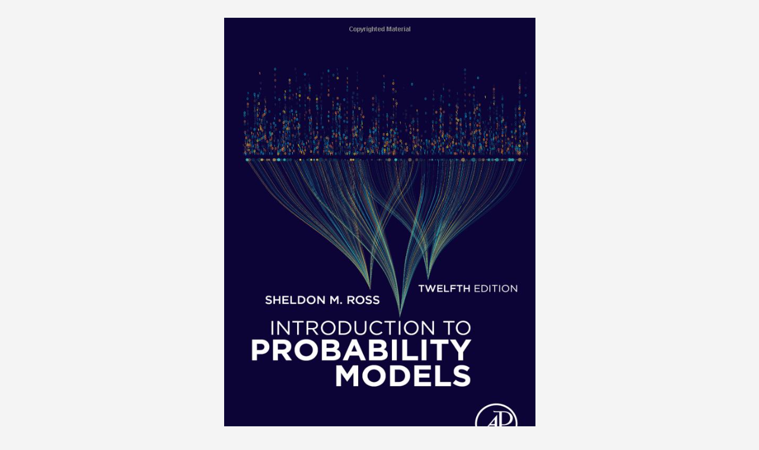

--- FILE ---
content_type: text/html; charset=utf-8
request_url: https://hongpub.co.kr/shop/largeimage.php?it_id=1581045146&no=1
body_size: 3898
content:
<!doctype html>
<html lang="ko">
<head>
<meta charset="utf-8">
<meta name="viewport" content="width=device-width,initial-scale=1.0,minimum-scale=0,maximum-scale=10,user-scalable=yes">
<meta name="HandheldFriendly" content="true">
<meta name="format-detection" content="telephone=no">
<meta http-equiv="X-UA-Compatible" content="IE=edge">
<title>Introduction to Probability Models, 12/Ed (1581045146) | 도서출판 홍릉</title>
<link rel="stylesheet" href="https://hongpub.co.kr/theme/hongpub/css/mobile_shop.css?ver=181221">
<link rel="stylesheet" href="https://hongpub.co.kr/theme/hongpub/mobile/skin/shop/basic/style.css?ver=181221">
<!--[if lte IE 8]>
<script src="https://hongpub.co.kr/js/html5.js"></script>
<![endif]-->
<script>
// 자바스크립트에서 사용하는 전역변수 선언
var g5_url       = "https://hongpub.co.kr";
var g5_bbs_url   = "https://hongpub.co.kr/bbs";
var g5_is_member = "";
var g5_is_admin  = "";
var g5_is_mobile = "1";
var g5_bo_table  = "";
var g5_sca       = "";
var g5_editor    = "smarteditor2";
var g5_cookie_domain = "";
var g5_theme_shop_url = "https://hongpub.co.kr/theme/hongpub/shop";
var g5_lang = "ko";
var editorThumbSize = "1280";

</script>
<script src="https://hongpub.co.kr/js/jquery-1.8.3.min.js"></script>
<script src="https://hongpub.co.kr/js/common.js?ver=181221"></script>
<script src="https://hongpub.co.kr/js/wrest.js?ver=181221"></script>
<script src="https://hongpub.co.kr/js/placeholders.min.js"></script>
<script src="https://hongpub.co.kr/js/jquery.bxslider.js"></script>
<link rel="stylesheet" href="https://hongpub.co.kr/js/font-awesome/css/font-awesome.min.css">
<script src="https://hongpub.co.kr/js/modernizr.custom.70111.js"></script>
</head>
<body>

<div id="sit_pvi_nw" class="new_win">
    <h1>도서 이미지 새창 보기</h1>

    <div id="sit_pvi_nwbig">
                <span>
            <a href="javascript:window.close();">
                <img src="https://hongpub.co.kr/data/item/1581045146/20200207_121423.png" width="525" alt="Introduction to Probability Models, 12/Ed" id="largeimage_1">
            </a>
        </span>
            </div>

    <ul><li><a href="https://hongpub.co.kr/shop/largeimage.php?it_id=1581045146&amp;no=1" class="img_thumb"><img src="https://hongpub.co.kr/data/item/1581045146/thumb-20200207_121423_60x60.png" width="60" height="60" alt=""></a></li></ul>
    <div class="win_btn">
        <button type="button" onclick="javascript:window.close();" class="btn_close">창닫기</button>
    </div>
</div>

<script>
$(function(){
    fit_width();

    $("#sit_pvi_nwbig span:eq("+0+")").addClass("visible");

    // 이미지 미리보기
    $(".img_thumb").bind("mouseover focus", function(){
        var idx = $(".img_thumb").index($(this));
        $("#sit_pvi_nwbig span.visible").removeClass("visible");
        $("#sit_pvi_nwbig span:eq("+idx+")").addClass("visible");
    });

    $(window).on("resize", function() {
        fit_width();
    });
});

function fit_width()
{
    var sw = $(window).width();
    var $img = $("#sit_pvi_nwbig span img");

    if($img.size() < 1)
        return;

    $img.each(function() {
        var w = $(this).width();
        if($(this).data("width") == undefined)
            $(this).data("width", w);

        if(parseInt($(this).data("width")) > sw) {
            $(this).removeAttr("width").css("width", "100%");
        } else {
            $(this).width($(this).data("width"));
        }
    });
}
</script>

<!-- ie6,7에서 사이드뷰가 게시판 목록에서 아래 사이드뷰에 가려지는 현상 수정 -->
<!--[if lte IE 7]>
<script>
$(function() {
    var $sv_use = $(".sv_use");
    var count = $sv_use.length;

    $sv_use.each(function() {
        $(this).css("z-index", count);
        $(this).css("position", "relative");
        count = count - 1;
    });
});
</script>
<![endif]-->

</body>
</html>
